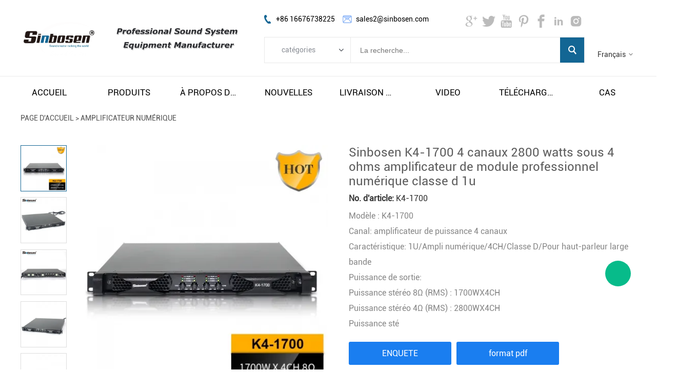

--- FILE ---
content_type: text/html; charset=utf-8
request_url: https://fr.sinbosenaudio.com/sinbosen-k4-1700-4-channels-3800-watts-into-2-ohms-professional-1u-digital-class-d-module-amplifier-p00251p1.html
body_size: 9570
content:
<!DOCTYPE HTML>
<html lang="fr">
<head>
<meta charset="utf-8">
<meta name="viewport" content="width=device-width; initial-scale=1.0; maximum-scale=1.0; user-scalable=0;" />
<meta name="apple-mobile-web-app-capable" content="yes" />
<meta name="apple-mobile-web-app-status-bar-style" content="black" />
<meta content="telephone=no" name="format-detection" />
<meta name="google-site-verification" content="dr5y2EtYbHD7KPIaNZCPgMBEG6OhKuup1E0jcxtC7ig" /><!-- Load Facebook SDK for JavaScript -->
<div id="fb-root"></div>
<script>
  window.fbAsyncInit = function() {
    FB.init({
      xfbml            : true,
      version          : 'v3.2'
    });
  };

  (function(d, s, id) {
  var js, fjs = d.getElementsByTagName(s)[0];
  if (d.getElementById(id)) return;
  js = d.createElement(s); js.id = id;
  js.src = 'https://connect.facebook.net/en_US/sdk/xfbml.customerchat.js';
  fjs.parentNode.insertBefore(js, fjs);
}(document, 'script', 'facebook-jssdk'));</script>

<!-- Your customer chat code -->
<div class="fb-customerchat"
  attribution=setup_tool
  page_id="289048828465860">
</div><meta property="og:title" content="Sinbosen K4-1700 4 canaux 2800 watts sous 4 ohms amplificateur de module professionnel numérique classe d 1u"/><meta property="og:type" content="product"/><meta property="og:image" content="https://fr.sinbosenaudio.com/u_file/2311/products/09/eeae4844d8.jpg.240x240.jpg"/><meta property="og:image:width" content="240"/><meta property="og:image:height" content="240"/><link rel='shortcut icon' href='//ueeshop.ly200-cdn.com/u_file/UPAH/UPAH886/1903/photo/7349ec84b3.png?x-oss-process=image/format,webp' />
<meta name="keywords" content="Amplificateur de puissance Sinbosen FP22000Q pour 4 caissons de grave doubles de 18 pouces, FP POWER AMPLIFIER" />
<meta name="description" content="Sinbosen K4-1700 4 canaux 2800 watts sous 4 ohms amplificateur de module numérique professionnel de classe d 1u. Le fonctionnement à large tension, adapté à la portée mondiale, peut transporter une puissance plus élevée." />
<link rel="canonical" href="https://fr.sinbosenaudio.com/sinbosen-k4-1700-4-channels-3800-watts-into-2-ohms-professional-1u-digital-class-d-module-amplifier-p00251p1.html" />
<title>Sinbosen K4-1700 4 canaux 2800 watts sous 4 ohms amplificateur de module professionnel numérique classe d 1u</title>
<link href='/static/css/global.css?v=4.00311' rel='stylesheet' type='text/css'  />
<link href='/static/css/themes.css?v=4.00311' rel='stylesheet' type='text/css'  />
<link href='/static/css/user.css?v=4.00311' rel='stylesheet' type='text/css'  />
<link href='/static/themes/t224/css/style.css?v=4.00311' rel='stylesheet' type='text/css'  />
<script type='text/javascript' src='/static/js/jquery-1.7.2.min.js?v=4.00311' ></script>
<script type='text/javascript' src='/static/js/lang/fr.js?v=4.00311' ></script>
<script type='text/javascript' src='/static/js/global.js?v=4.00311' ></script>
<script type='text/javascript' src='/static/js/themes.js?v=4.00311' ></script>
<script type='text/javascript' src='/static/js/user.js?v=4.00311' ></script>
<script type='text/javascript' src='/static/themes/t224/js/main.js?v=4.00311' ></script>
<link href='/static/css/responsive.css?v=4.00311' rel='stylesheet' type='text/css'  />
<link href='//ueeshop.ly200-cdn.com/static/font/OpenSans-Bold/font.css' rel='stylesheet' type='text/css' />
<link href='//ueeshop.ly200-cdn.com/static/font/Roboto-Regular/font.css' rel='stylesheet' type='text/css' />
<link href='//ueeshop.ly200-cdn.com/static/font/Roboto-Bold/font.css' rel='stylesheet' type='text/css' />
<script type='text/javascript' src='/static/js/plugin/effect/magiczoom.js?v=4.00311' ></script>
<script type='text/javascript' src='/static/js/plugin/effect/jquery.SuperSlide.js?v=4.00311' ></script>
</head>

<body class="lang_fr">
<script type="text/javascript">
$(window).resize(function(){$(window).webDisplay(0);});
$(window).webDisplay(0);
</script><div id="header">
	<div class="header_in w">
    	<h1 class="logo fl pic_box"><a href="/"><img src="//ueeshop.ly200-cdn.com/u_file/UPAH/UPAH886/1901/photo/83d0b85108.png?x-oss-process=image/format,webp" alt="Sinbosen Audio" /><em></em></a></h1>
    	<div class="header_newInfo"></div>
    	<div class="fr info">
			<ul class="h_nav fr">
						        <li class="lang">
		        	<div class="lang_icon pic_box">
						<img src=""><span></span>
		        	</div>
		            <a href="javascript:;" class="cur">Français</a>
	                <div class="language_silder">
		            	<div class="language_bg"></div>
								                <div class="l_rows box-sizing">
		                    <a href="http://sinbosenaudio.com/sinbosen-k4-1700-4-channels-3800-watts-into-2-ohms-professional-1u-digital-class-d-module-amplifier-p00251p1.html" class="box-sizing">
		                    	<div class="lang_icon pic_box">
									<img src=""><span></span>
		                    	</div>
		                    	English		                	</a>
		                </div>
								                <div class="l_rows box-sizing">
		                    <a href="http://es.sinbosenaudio.com/sinbosen-k4-1700-4-channels-3800-watts-into-2-ohms-professional-1u-digital-class-d-module-amplifier-p00251p1.html" class="box-sizing">
		                    	<div class="lang_icon pic_box">
									<img src=""><span></span>
		                    	</div>
		                    	Español		                	</a>
		                </div>
								                <div class="l_rows box-sizing">
		                    <a href="http://ru.sinbosenaudio.com/sinbosen-k4-1700-4-channels-3800-watts-into-2-ohms-professional-1u-digital-class-d-module-amplifier-p00251p1.html" class="box-sizing">
		                    	<div class="lang_icon pic_box">
									<img src=""><span></span>
		                    	</div>
		                    	Русский		                	</a>
		                </div>
								                <div class="l_rows box-sizing">
		                    <a href="http://de.sinbosenaudio.com/sinbosen-k4-1700-4-channels-3800-watts-into-2-ohms-professional-1u-digital-class-d-module-amplifier-p00251p1.html" class="box-sizing">
		                    	<div class="lang_icon pic_box">
									<img src=""><span></span>
		                    	</div>
		                    	Deutsch		                	</a>
		                </div>
								                <div class="l_rows box-sizing">
		                    <a href="http://pt.sinbosenaudio.com/sinbosen-k4-1700-4-channels-3800-watts-into-2-ohms-professional-1u-digital-class-d-module-amplifier-p00251p1.html" class="box-sizing">
		                    	<div class="lang_icon pic_box">
									<img src=""><span></span>
		                    	</div>
		                    	Português		                	</a>
		                </div>
													            	</div>
		        </li>
										    </ul>
			<script type="text/javascript">
				$(document).ready(function(){
					var hli=$('ul.h_nav li');
					if(hli.length){
						if(hli.eq(0).hasClass('line')) hli.eq(0).remove();
					}else{
						hli.parent().remove();
					}
				});
			</script>
            <div class="clear"></div>
		</div>
    	<div class="mid fr">
    		<div class="mid_txt fl">
				<div class="txt phone fl">+86 16676738225</div>
								<div class="txt email fl">sales2@sinbosen.com</div>
                <div class="clear"></div>
    		</div>
    		<div class="h_share fr">
				<div class="share foot_share"><a href="https://plus.google.com/u/0/b/105039723978278426430/101646276228191956299" target="_blank" class="foot_share_box Google"></a><a href="https://twitter.com/sinbosenaudio" target="_blank" class="foot_share_box Twitter"></a><a href="https://www.youtube.com/channel/UCemueRug1LvQz6S5ungJsXQ" target="_blank" class="foot_share_box YouTube"></a><a href="https://www.pinterest.com/sinbosenaudio/" target="_blank" class="foot_share_box Pinterest"></a><a href="https://www.facebook.com/SinbosenProfessionalPowerAmplifierFactory/" target="_blank" class="foot_share_box Facebook"></a><a href="https://www.linkedin.com/company/sinbosen" target="_blank" class="foot_share_box LinkedIn"></a><a href="https://www.instagram.com/sinbosen.amplifier/" target="_blank" class="foot_share_box Instagram"></a></div>    			<div class="clear"></div>
    		</div>
            <form class="search box-sizing fr" action="/search/" method="get">
            	<div class="category box-sizing fl">
            		<div class="cate_txt">catégories</div>
            		<div class="cate_list transition">
            			<div class="cate_list_in box-sizing">
						<a href="javascript:;" class="cate_item" vlaue="0">catégories</a>
														<a href="javascript:;" class="cate_item text-over" vlaue="32">AMPLIFICATEUR FP</a>
														<a href="javascript:;" class="cate_item text-over" vlaue="27">AMPLIFICATEUR DSP</a>
														<a href="javascript:;" class="cate_item text-over" vlaue="28">AMPLIFICATEUR NUMÉRIQUE</a>
														<a href="javascript:;" class="cate_item text-over" vlaue="29">MICROPHONE SANS FIL</a>
														<a href="javascript:;" class="cate_item text-over" vlaue="31">PROCESSEUR AUDIO</a>
														<a href="javascript:;" class="cate_item text-over" vlaue="33">la ligne gamme président</a>
														<a href="javascript:;" class="cate_item text-over" vlaue="70">Haut-parleur de caisson de basses</a>
														<a href="javascript:;" class="cate_item text-over" vlaue="59">Haut-parleur de retour de scène</a>
														<a href="javascript:;" class="cate_item text-over" vlaue="58">Haut-parleur coaxial</a>
														<a href="javascript:;" class="cate_item text-over" vlaue="79">Module amplificateur</a>
														<a href="javascript:;" class="cate_item text-over" vlaue="44">Contrôleur de distributeur de puissance</a>
														<a href="javascript:;" class="cate_item text-over" vlaue="57">COMBINAISON AUDIO</a>
							            			</div>
            		</div>
            	</div>
                <input type="text" class="box-sizing fl" name="Keyword" placeholder="La recherche..." notnull />
                <input type="submit" class="fr" value="" />
				<input type="hidden" name="CateId" value="" class="search-cate-id" />
                <div class="clear"></div>
            </form>
    	</div>
		<div class="clear"></div>
	</div>
</div>
<div id="sitenav">
	<div class="w">
		<div class="justifyout">
					<div class="nav_item">
				<a class="item_a"  href="/" title="Accueil">accueil</a>
							</div>
					<div class="nav_item position-unset">
				<a class="item_a item_list" target="_blank" href="/products/" title="Produits">produits</a>
								<div class="nav_box">
					<div class="nav_box_in box-sizing w">
						<div class="nav_pro_list box-sizing fl">
							<div class="pro_cate_list">
																	<div class="cate_item fl ml">
										<a href="/c/amplificateur-fp_0032" class="cate_img pic_box fl">
											<img src="//ueeshop.ly200-cdn.com/u_file/UPAH/UPAH886/2404/photo/7d18ba988e.png?x-oss-process=image/format,webp" /><span></span>
										</a>
										<div class="list fl">
											<a href="/c/amplificateur-fp_0032" class="one_cate">amplificateur fp</a>
																						<a href="/c/amplificateur-pour-subwoofer_0036" class="item">amplificateur pour subwoofer</a>
																						<a href="/c/amplificateur-pour-haut-parleur-line-array_0037" class="item">amplificateur pour haut-parleur line array</a>
																					</div>
									</div>
																										<div class="cate_item fl">
										<a href="/c/amplificateur-dsp_0027" class="cate_img pic_box fl">
											<img src="//ueeshop.ly200-cdn.com/u_file/UPAH/UPAH886/2404/photo/c9b279c67f.png?x-oss-process=image/format,webp" /><span></span>
										</a>
										<div class="list fl">
											<a href="/c/amplificateur-dsp_0027" class="one_cate">amplificateur dsp</a>
																						<a href="/c/ampli-dsp-pour-caisson-de-basses_0045" class="item">ampli dsp pour caisson de basses</a>
																						<a href="/c/ampli-dsp-pour-haut-parleur-line-array_0046" class="item">ampli dsp pour haut-parleur line array</a>
																					</div>
									</div>
																										<div class="cate_item fl">
										<a href="/c/amplificateur-numrique_0028" class="cate_img pic_box fl">
											<img src="//ueeshop.ly200-cdn.com/u_file/UPAH/UPAH886/2404/photo/aea4246a89.png?x-oss-process=image/format,webp" /><span></span>
										</a>
										<div class="list fl">
											<a href="/c/amplificateur-numrique_0028" class="one_cate">amplificateur numÉrique</a>
																						<a href="/c/amplificateur-stable-2-ohms_0038" class="item">amplificateur stable 2 ohms</a>
																						<a href="/c/amplificateur-de-la-srie-k_0062" class="item">amplificateur de la série k</a>
																						<a href="/c/amplificateur-de-la-srie-d-v30_0063" class="item">amplificateur de la série d v3.0</a>
																					</div>
									</div>
																			<div class="clear"></div>
																										<div class="cate_item fl ml">
										<a href="/c/microphone-sans-fil_0029" class="cate_img pic_box fl">
											<img src="//ueeshop.ly200-cdn.com/u_file/UPAH/UPAH886/2404/photo/2267b2dbb7.png?x-oss-process=image/format,webp" /><span></span>
										</a>
										<div class="list fl">
											<a href="/c/microphone-sans-fil_0029" class="one_cate">microphone sans fil</a>
																						<a href="/c/microphone-sans-fil_0034" class="item">microphone sans fil</a>
																						<a href="/c/microphone-filaire_0035" class="item">microphone filaire</a>
																						<a href="/c/moniteur-doreille_0055" class="item">moniteur d'oreille</a>
																						<a href="/c/ensemble-de-microphones-de-batterie_0053" class="item">ensemble de microphones de batterie</a>
																						<a href="/c/amplificateur-dantenne_0054" class="item">amplificateur d'antenne</a>
																						<a href="/c/microphone-de-confrence_0056" class="item">microphone de conférence</a>
																					</div>
									</div>
																										<div class="cate_item fl">
										<a href="/c/processeur-audio_0031" class="cate_img pic_box fl">
											<img src="//ueeshop.ly200-cdn.com/u_file/UPAH/UPAH886/2404/photo/33caeb7edd.png?x-oss-process=image/format,webp" /><span></span>
										</a>
										<div class="list fl">
											<a href="/c/processeur-audio_0031" class="one_cate">processeur audio</a>
																						<a href="/c/processeur-2-entres-6-sorties_0040" class="item">processeur 2 entrées 6 sorties</a>
																						<a href="/c/processeur-4-entres-8-sorties_0041" class="item">processeur 4 entrées 8 sorties</a>
																					</div>
									</div>
																										<div class="cate_item fl">
										<a href="/c/la-ligne-gamme-prsident_0033" class="cate_img pic_box fl">
											<img src="//ueeshop.ly200-cdn.com/u_file/UPAH/UPAH886/2404/photo/84a08864ff.png?x-oss-process=image/format,webp" /><span></span>
										</a>
										<div class="list fl">
											<a href="/c/la-ligne-gamme-prsident_0033" class="one_cate">la ligne gamme président</a>
																						<a href="/c/haut-parleur-passif_0061" class="item">haut-parleur passif</a>
																						<a href="/c/haut-parleur-actif_0060" class="item">haut-parleur actif</a>
																					</div>
									</div>
																			<div class="clear"></div>
																									<div class="clear"></div>
							</div>
						</div>

												<div class="nav_img box-sizing fr">
							<div class="img_title">
															</div>
							<a href="" class="nav_img_btn">Voir tous les produits</a>
							<div class="img pic_box">
								<img src="" /><span></span>
							</div>
						</div>
					</div>
				</div>
							</div>
					<div class="nav_item">
				<a class="item_a"  href="/art/about-sinbosen-1" title="À propos de nous">À propos de nous</a>
								<div class="nav-child">
										<a class="li block text-over hoverColor" title="A propos de Sinbosen" href="/art/about-sinbosen-1">a propos de sinbosen</a>
										<a class="li block text-over hoverColor" title="Visite d&#39;usine" href="/art/factory-visit-6">visite d&#39;usine</a>
										<a class="li block text-over hoverColor" title="Notre histoire" href="/art/our-story-5">notre histoire</a>
										<a class="li block text-over hoverColor" title="NOTRE ÉQUIPE" href="/art/sinbosen-audio-team">notre Équipe</a>
										<a class="li block text-over hoverColor" title="CERTIFICATS" href="/art/sinbosen-product-certificates">certificats</a>
										<a class="li block text-over hoverColor" title="Warranty and Returns" href="/art/warranty-and-returns">warranty and returns</a>
									</div>
							</div>
					<div class="nav_item">
				<a class="item_a"  href="/info/" title="Nouvelles">nouvelles</a>
								<div class="nav-child">
										<a class="li block text-over hoverColor" title="Product News" href="/info/product-news_c0003">product news</a>
										<a class="li block text-over hoverColor" title="Nouvelles de la société" href="/info/nouvelles-de-la-socit_c0001">nouvelles de la société</a>
										<a class="li block text-over hoverColor" title="FAQ" href="/info/faq_c0004">faq</a>
									</div>
							</div>
					<div class="nav_item">
				<a class="item_a" target="_blank" href="/art/sinbosen-audio-free-shipping-and-tax" title="Livraison gratuite et taxes">livraison gratuite et taxes</a>
								<div class="nav-child">
										<a class="li block text-over hoverColor" title="Livraison gratuite et taxes" href="/art/sinbosen-audio-free-shipping-and-tax">livraison gratuite et taxes</a>
									</div>
							</div>
					<div class="nav_item">
				<a class="item_a"  href="/art/sinbosen-audio-video" title="VIDEO">video</a>
								<div class="nav-child">
										<a class="li block text-over hoverColor" title="Amplificateur de classe TD" href="/art/sinbosen-audio-video">amplificateur de classe td</a>
										<a class="li block text-over hoverColor" title="Amplificateur numérique" href="/art/digital-amplifier-feedback">amplificateur numérique</a>
										<a class="li block text-over hoverColor" title="Orateur Subwoofer" href="/art/sinbosen-speaker-and-subwoofer-video">orateur subwoofer</a>
										<a class="li block text-over hoverColor" title="Professional Microphone" href="/art/sinbosen-professional-microphone-video">professional microphone</a>
										<a class="li block text-over hoverColor" title="Sinbosen Factory" href="/art/sinbosen-amplifier-microphone-factory">sinbosen factory</a>
										<a class="li block text-over hoverColor" title="Salle Sinbosen Live" href="/art/sinbosen-live-room">salle sinbosen live</a>
										<a class="li block text-over hoverColor" title="PROJET SINBOSEN" href="/art/cooperation-projects-between-sinbosen-and-customers">projet sinbosen</a>
									</div>
							</div>
					<div class="nav_item">
				<a class="item_a"  href="/download/" title="Télécharger">télécharger</a>
								<div class="nav-child">
										<a class="li block text-over hoverColor" title="Téléchargement de l'amplificateur de puissance FP" href="/download/tlchargement-de-lamplificateur-de-puissance-fp_c0001">téléchargement de l'amplificateur de puissance fp</a>
										<a class="li block text-over hoverColor" title="Téléchargement de l’ amplificateur de puissance dsp." href="/download/tlchargement-de-l-amplificateur-de-puissance-dsp_c0003">téléchargement de l’ amplificateur de puissance dsp.</a>
										<a class="li block text-over hoverColor" title="Téléchargement de l'amplificateur de puissance numérique" href="/download/tlchargement-de-lamplificateur-de-puissance-numrique_c0004">téléchargement de l'amplificateur de puissance numérique</a>
										<a class="li block text-over hoverColor" title="Téléchargement de microphones filaires et sans fil" href="/download/tlchargement-de-microphones-filaires-et-sans-fil_c0005">téléchargement de microphones filaires et sans fil</a>
										<a class="li block text-over hoverColor" title="Téléchargement du processeur numérique" href="/download/tlchargement-du-processeur-numrique_c0006">téléchargement du processeur numérique</a>
										<a class="li block text-over hoverColor" title="Téléchargement du haut-parleur Line Array" href="/download/tlchargement-du-haut-parleur-line-array_c0007">téléchargement du haut-parleur line array</a>
										<a class="li block text-over hoverColor" title="Téléchargement du système de haut-parleurs actifs" href="/download/tlchargement-du-systme-de-haut-parleurs-actifs_c0008">téléchargement du système de haut-parleurs actifs</a>
									</div>
							</div>
					<div class="nav_item">
				<a class="item_a" target="_blank" href="/case/" title="Cas">cas</a>
							</div>
		
				<div class="justify"></div>
		</div>
		<div class="clear"></div>
	</div>
</div>
<div id="main" class="w product-detail">
		<div class="ueeshop_responsive_position s1">
	<div class="title">AMPLIFICATEUR NUMÉRIQUE</div>
	<div class="position"><a href='/'>PAGE D'ACCUEIL</a> &gt; <a class='po_cur' href='/c/amplificateur-numrique_0028'>AMPLIFICATEUR NUMÉRIQUE</a></div>
</div>	<script type='text/javascript' src='/static/js/plugin/bxslider/jquery.bxslider.js?v=4.00311' ></script>
<link href='/static/js/plugin/bxslider/jquery.bxslider.css?v=4.00311' rel='stylesheet' type='text/css'  />
<div class="ueeshop_responsive_products_detail ">
	<div class="gallery">
		<div class="bigimg"><a href="//ueeshop.ly200-cdn.com/u_file/UPAH/UPAH886/2311/products/09/eeae4844d8.jpg?x-oss-process=image/format,webp" class="MagicZoom" id="zoom" rel="zoom-position:custom; zoom-width:350px; zoom-height:350px;"><img src="//ueeshop.ly200-cdn.com/u_file/UPAH/UPAH886/2311/products/09/eeae4844d8.jpg.500x500.jpg?x-oss-process=image/format,webp" id="bigimg_src" alt="Sinbosen K4-1700 4 canaux 2800 watts sous 4 ohms amplificateur de module professionnel numérique classe d 1u" /></a></div>
		
		<div id="zoom-big"></div>
		<div class="left_small_img">
							<span class="slide pic_box on" pic="//ueeshop.ly200-cdn.com/u_file/UPAH/UPAH886/2311/products/09/eeae4844d8.jpg.500x500.jpg?x-oss-process=image/format,webp" big="//ueeshop.ly200-cdn.com/u_file/UPAH/UPAH886/2311/products/09/eeae4844d8.jpg?x-oss-process=image/format,webp">
					<a href="javascript:;"><img src="//ueeshop.ly200-cdn.com/u_file/UPAH/UPAH886/2311/products/09/eeae4844d8.jpg.240x240.jpg?x-oss-process=image/format,webp" alt="Sinbosen K4-1700 4 canaux 2800 watts sous 4 ohms amplificateur de module professionnel numérique classe d 1u" /><em></em></a>
					<img src="//ueeshop.ly200-cdn.com/u_file/UPAH/UPAH886/2311/products/09/eeae4844d8.jpg.500x500.jpg?x-oss-process=image/format,webp" style="display:none;" />
					<img src="//ueeshop.ly200-cdn.com/u_file/UPAH/UPAH886/2311/products/09/eeae4844d8.jpg?x-oss-process=image/format,webp" style="display:none;" />
				</span>
							<span class="slide pic_box" pic="//ueeshop.ly200-cdn.com/u_file/UPAH/UPAH886/2103/products/10/1ee79c8c2c.jpg.500x500.jpg?x-oss-process=image/format,webp" big="//ueeshop.ly200-cdn.com/u_file/UPAH/UPAH886/2103/products/10/1ee79c8c2c.jpg?x-oss-process=image/format,webp">
					<a href="javascript:;"><img src="//ueeshop.ly200-cdn.com/u_file/UPAH/UPAH886/2103/products/10/1ee79c8c2c.jpg.240x240.jpg?x-oss-process=image/format,webp" alt="Sinbosen K4-1700 4 canaux 2800 watts sous 4 ohms amplificateur de module professionnel numérique classe d 1u" /><em></em></a>
					<img src="//ueeshop.ly200-cdn.com/u_file/UPAH/UPAH886/2103/products/10/1ee79c8c2c.jpg.500x500.jpg?x-oss-process=image/format,webp" style="display:none;" />
					<img src="//ueeshop.ly200-cdn.com/u_file/UPAH/UPAH886/2103/products/10/1ee79c8c2c.jpg?x-oss-process=image/format,webp" style="display:none;" />
				</span>
							<span class="slide pic_box" pic="//ueeshop.ly200-cdn.com/u_file/UPAH/UPAH886/2103/products/10/eb8cf3d6b8.jpg.500x500.jpg?x-oss-process=image/format,webp" big="//ueeshop.ly200-cdn.com/u_file/UPAH/UPAH886/2103/products/10/eb8cf3d6b8.jpg?x-oss-process=image/format,webp">
					<a href="javascript:;"><img src="//ueeshop.ly200-cdn.com/u_file/UPAH/UPAH886/2103/products/10/eb8cf3d6b8.jpg.240x240.jpg?x-oss-process=image/format,webp" alt="Sinbosen K4-1700 4 canaux 2800 watts sous 4 ohms amplificateur de module professionnel numérique classe d 1u" /><em></em></a>
					<img src="//ueeshop.ly200-cdn.com/u_file/UPAH/UPAH886/2103/products/10/eb8cf3d6b8.jpg.500x500.jpg?x-oss-process=image/format,webp" style="display:none;" />
					<img src="//ueeshop.ly200-cdn.com/u_file/UPAH/UPAH886/2103/products/10/eb8cf3d6b8.jpg?x-oss-process=image/format,webp" style="display:none;" />
				</span>
							<span class="slide pic_box" pic="//ueeshop.ly200-cdn.com/u_file/UPAH/UPAH886/2207/products/02/2590c820f7.jpg.500x500.jpg?x-oss-process=image/format,webp" big="//ueeshop.ly200-cdn.com/u_file/UPAH/UPAH886/2207/products/02/2590c820f7.jpg?x-oss-process=image/format,webp">
					<a href="javascript:;"><img src="//ueeshop.ly200-cdn.com/u_file/UPAH/UPAH886/2207/products/02/2590c820f7.jpg.240x240.jpg?x-oss-process=image/format,webp" alt="Sinbosen K4-1700 4 canaux 2800 watts sous 4 ohms amplificateur de module professionnel numérique classe d 1u" /><em></em></a>
					<img src="//ueeshop.ly200-cdn.com/u_file/UPAH/UPAH886/2207/products/02/2590c820f7.jpg.500x500.jpg?x-oss-process=image/format,webp" style="display:none;" />
					<img src="//ueeshop.ly200-cdn.com/u_file/UPAH/UPAH886/2207/products/02/2590c820f7.jpg?x-oss-process=image/format,webp" style="display:none;" />
				</span>
							<span class="slide pic_box" pic="//ueeshop.ly200-cdn.com/u_file/UPAH/UPAH886/2207/products/02/13893c8c1d.jpg.500x500.jpg?x-oss-process=image/format,webp" big="//ueeshop.ly200-cdn.com/u_file/UPAH/UPAH886/2207/products/02/13893c8c1d.jpg?x-oss-process=image/format,webp">
					<a href="javascript:;"><img src="//ueeshop.ly200-cdn.com/u_file/UPAH/UPAH886/2207/products/02/13893c8c1d.jpg.240x240.jpg?x-oss-process=image/format,webp" alt="Sinbosen K4-1700 4 canaux 2800 watts sous 4 ohms amplificateur de module professionnel numérique classe d 1u" /><em></em></a>
					<img src="//ueeshop.ly200-cdn.com/u_file/UPAH/UPAH886/2207/products/02/13893c8c1d.jpg.500x500.jpg?x-oss-process=image/format,webp" style="display:none;" />
					<img src="//ueeshop.ly200-cdn.com/u_file/UPAH/UPAH886/2207/products/02/13893c8c1d.jpg?x-oss-process=image/format,webp" style="display:none;" />
				</span>
					</div>
		
		<div class="products_img">
			<ul>
									<li><img src="//ueeshop.ly200-cdn.com/u_file/UPAH/UPAH886/2311/products/09/eeae4844d8.jpg?x-oss-process=image/format,webp" /></li>
									<li><img src="//ueeshop.ly200-cdn.com/u_file/UPAH/UPAH886/2103/products/10/1ee79c8c2c.jpg?x-oss-process=image/format,webp" /></li>
									<li><img src="//ueeshop.ly200-cdn.com/u_file/UPAH/UPAH886/2103/products/10/eb8cf3d6b8.jpg?x-oss-process=image/format,webp" /></li>
									<li><img src="//ueeshop.ly200-cdn.com/u_file/UPAH/UPAH886/2207/products/02/2590c820f7.jpg?x-oss-process=image/format,webp" /></li>
									<li><img src="//ueeshop.ly200-cdn.com/u_file/UPAH/UPAH886/2207/products/02/13893c8c1d.jpg?x-oss-process=image/format,webp" /></li>
							</ul>
		</div>
	</div>
	<div class="info">
		<h1 class="name">Sinbosen K4-1700 4 canaux 2800 watts sous 4 ohms amplificateur de module professionnel numérique classe d 1u</h1>
					<div class="number"><span>No. d'article:</span> K4-1700</div>
							<div class="share">
				<!-- Go to www.addthis.com/dashboard to customize your tools -->
<div class="addthis_sharing_toolbox"></div>
<script type="text/javascript" src="//s7.addthis.com/js/300/addthis_widget.js#pubid=ra-559f74332bfa6ac0" async></script>			</div><!-- .share -->
				<div class="desc">Modèle : K4-1700<br />
Canal: amplificateur de puissance 4 canaux<br />
Caractéristique: 1U/Ampli numérique/4CH/Classe D/Pour haut-parleur large bande<br />
Puissance de sortie:<br />
Puissance stéréo 8Ω (RMS) : 1700WX4CH<br />
Puissance stéréo 4Ω (RMS) : 2800WX4CH<br />
Puissance sté</div>
				
				<div class="button">
							<a href="javascript:;" class="add_to_inquiry" data="251" style='background:#1A7EF0 !important'>ENQUETE</a>
										<a href="javascript:;" class="prod_info_pdf" style='background:#1A7EF0 !important'>format pdf</a>
				<iframe id="export_pdf" class="export_pdf" src="" name="export_pdf"></iframe>
							<div class="download_button">
														</div>
			<div class="clear"></div>
		</div>
			</div>
	<div class="clear"></div>
	<div class="description">
		<div class="title">
			<span>Description</span>
					</div>
		<div class="contents">
			<div id="global_editor_contents"><div>
<div>
<div>
<div>
<div>
<table border="0" cellpadding="1" cellspacing="1" style="width: 1000px;">
	<tbody>
		<tr>
			<td>
			<div style="background:#eee;border:1px solid #ccc;padding:5px 10px;"><span style="color:#FF0000;"><span style="font-family:arial black,arial;"><span style="font-size:16px;"><strong>ATTENTION:</strong></span></span></span><br />
			<span style="font-family:arial;"><span style="font-size:16px;">Normally&nbsp;rating&nbsp;power&nbsp;should&nbsp;be<br />
			<strong>Amp-power&nbsp;x&nbsp;1.5 times</strong>&nbsp;compared to the power&nbsp;of the top&nbsp;speaker&nbsp;<br />
			and&nbsp;<strong>Amp-power&nbsp;x&nbsp;2 times</strong>&nbsp;for&nbsp;the&nbsp;subwoofer.<br />
			<br />
			To&nbsp;protect&nbsp;and&nbsp;extend&nbsp;your&nbsp;amplifier&#39;s&nbsp;working&nbsp;life,&nbsp;please<strong>&nbsp;don&#39;t&nbsp;use&nbsp;this&nbsp;amplifier&nbsp;under&nbsp;2&nbsp;ohms</strong>.<br />
			<strong>K&nbsp;series&nbsp;amplifiers</strong>&nbsp;are&nbsp;suited for&nbsp;Middle&nbsp;and&nbsp;High&nbsp;speaker, but&nbsp;<strong>not good for&nbsp;Subwoofer</strong>.</span></span></div>
			</td>
		</tr>
	</tbody>
</table>
<br />
<img src="//ueeshop.ly200-cdn.com/u_file/UPAH/UPAH886/1908/photo/e73caba7d2.jpg?x-oss-process=image/format,webp" />
<hr /><img src="//ueeshop.ly200-cdn.com/u_file/UPAH/UPAH886/2404/photo/6f034f73a6.jpg?x-oss-process=image/format,webp" /><br />
&nbsp;
<table border="0" cellpadding="1" cellspacing="1" style="width: 1000px;">
	<tbody>
		<tr>
			<td><strong>K4-1700 Digital Power Amplifier</strong><br />
			K4-1700 1U 4-channel power amplifier, small size, lightweight, easy to install. The circuit uses a Class D power amplifier module, a reliable and efficient R-SMPS stabilized power supply system, which has extremely high efficiency and controllability, and also has extremely high power density, which can adjust the current waveform according to the AC voltage waveform. Wide voltage operation, adapts to the global scope, can carry higher power.</td>
		</tr>
	</tbody>
</table>
&nbsp;

<table border="0" cellpadding="1" cellspacing="1">
	<tbody>
		<tr>
			<td><strong>Digital Amplifier K4-1700 Feature:</strong><br />
			1. Use a Class D power amplifier module. Unique peak clipping limiter and ripple reduction.&nbsp;<br />
			2. The perfect protection system effectively reduces the losses caused by improper use.&nbsp;<br />
			3. The perfect circuit design makes the bass strong and powerful, and the mid and high frequencies are transparent and clear.<br />
			4. 1U design, its lightweight and very small space occupation rate.<br />
			5. It is widely used in large and medium-sized bars, banquet halls, and outdoor performances.</td>
		</tr>
	</tbody>
</table>
<br />
<img src="//ueeshop.ly200-cdn.com/u_file/UPAH/UPAH886/2305/photo/244a4e447b.jpg?x-oss-process=image/format,webp" /><br />
<img src="//ueeshop.ly200-cdn.com/u_file/UPAH/UPAH886/2305/photo/142ae1c175.jpg?x-oss-process=image/format,webp" /><br />
<img src="//ueeshop.ly200-cdn.com/u_file/UPAH/UPAH886/2305/photo/6f880bf816.jpg?x-oss-process=image/format,webp" /><br />
<img src="//ueeshop.ly200-cdn.com/u_file/UPAH/UPAH886/2308/photo/8ea704fe98.jpg?x-oss-process=image/format,webp" /><br />
<img src="//ueeshop.ly200-cdn.com/u_file/UPAH/UPAH886/2308/photo/25f4757958.jpg?x-oss-process=image/format,webp" /><br />
<img src="//ueeshop.ly200-cdn.com/u_file/UPAH/UPAH886/2308/photo/0082cdf036.jpg?x-oss-process=image/format,webp" /><br />
<img src="//ueeshop.ly200-cdn.com/u_file/UPAH/UPAH886/2308/photo/7131e3bb9a.jpg?x-oss-process=image/format,webp" /><br />
<img src="//ueeshop.ly200-cdn.com/u_file/UPAH/UPAH886/2305/photo/0d5ce6080d.jpg?x-oss-process=image/format,webp" /><br />
<img src="//ueeshop.ly200-cdn.com/u_file/UPAH/UPAH886/2305/photo/824e1c0475.jpg?x-oss-process=image/format,webp" /><br />
<img src="//ueeshop.ly200-cdn.com/u_file/UPAH/UPAH886/2305/photo/6f26a33981.jpg?x-oss-process=image/format,webp" /><br />
<img src="//ueeshop.ly200-cdn.com/u_file/UPAH/UPAH886/2305/photo/70085e705f.jpg?x-oss-process=image/format,webp" /><br />
<img src="//ueeshop.ly200-cdn.com/u_file/UPAH/UPAH886/2305/photo/648303e466.jpg?x-oss-process=image/format,webp" /><br />
<br />
<br />
<br />
<iframe allow="accelerometer; autoplay; clipboard-write; encrypted-media; gyroscope; picture-in-picture; web-share" allowfullscreen="" frameborder="0" height="720" src="https://www.youtube.com/embed/ZetDD5fKifw" title="Now K4-1700 digital amplifier two panels are available to choose from.This is the new panel display！" width="1280"></iframe></div>

<div style="text-align: center;">
<div style="text-align: left;">&nbsp;</div>

<div style="text-align: left;"><br />
<img src="https://ueeshop.ly200-cdn.com/u_file/UPAH/UPAH886/1908/photo/3a6313533a.jpg?x-oss-process=image/format,webp" />
<hr />
<table border="0" cellpadding="1" cellspacing="1">
	<tbody>
		<tr>
			<td><a href="https://www.sinbosenaudio.com/sinbosen-k4-1400-1u-4-channel-digital-power-amplifier-class-d-1000w-amp-p00315p1.html"><img alt="Sinbosen K4-1400 1U 4 Channel 2200W Class D Audio Digital Professional Amplifier" src="https://ueeshop.ly200-cdn.com/u_file/UPAH/UPAH886/2305/products/17/38c2e019e8.jpg.240x240.jpg?x-oss-process=image/format,webp" /></a></td>
			<td><a href="https://www.sinbosenaudio.com/sinbosen-k4-1700-4-channels-2800-watts-into-4-ohms-professional-1u-digital-class-d-module-amplifier-p00314p1.html"><img alt="Sinbosen K4-1700 4 channels 2800 watts into 4 ohms professional 1u digital class d module amplifier" src="https://ueeshop.ly200-cdn.com/u_file/UPAH/UPAH886/2305/2d623d8fb7.jpg.240x240.jpg?x-oss-process=image/format,webp" /></a></td>
			<td>&nbsp;</td>
			<td><a href="https://www.sinbosenaudio.com/3000w-5000w-4-channel-subwoofer-amplifier-p00299p1.html"><img alt="D4-3000 4 Channel 2 ohms stable High Power Class D Amplifier" src="https://ueeshop.ly200-cdn.com/u_file/UPAH/UPAH886/2209/products/17/3a625e2788.jpg.240x240.jpg?x-oss-process=image/format,webp" /></a></td>
			<td>&nbsp;</td>
			<td><a href="https://www.sinbosenaudio.com/2000w-3400w-4-channel-dsp-amplifier-p00306p1.html"><img alt="D4-2000 DSP 4 Channel Digital D Amp Professional Audio Amplifier" src="https://ueeshop.ly200-cdn.com/u_file/UPAH/UPAH886/2301/products/09/d83de3180a.jpg.240x240.jpg?x-oss-process=image/format,webp" /></a></td>
			<td>&nbsp;</td>
			<td><a href="https://www.sinbosenaudio.com/3000w-5000w-4-channel-dsp-amplifier-p00305p1.html"><img alt="D4-3000 DSP Sound Audio 2 ohms stable High Power Digital Amplifier" src="https://ueeshop.ly200-cdn.com/u_file/UPAH/UPAH886/2301/products/09/9ebba1155e.jpg.240x240.jpg?x-oss-process=image/format,webp" /></a></td>
			<td>&nbsp;</td>
			<td>&nbsp;</td>
			<td>&nbsp;</td>
		</tr>
		<tr>
			<td style="text-align: center;"><strong>K4-1400</strong></td>
			<td style="text-align: center;"><strong>K4-1700</strong></td>
			<td style="text-align: center;">&nbsp;</td>
			<td style="text-align: center;"><strong>D4-3000</strong></td>
			<td style="text-align: center;">&nbsp;</td>
			<td style="text-align: center;"><strong>D4-2000 DSP</strong></td>
			<td style="text-align: center;">&nbsp;</td>
			<td style="text-align: center;"><strong>D4-3000 DSP</strong></td>
			<td>&nbsp;</td>
			<td>&nbsp;</td>
			<td>&nbsp;</td>
		</tr>
	</tbody>
</table>
</div>
</div>
</div>
</div>
</div>
</div></div>
		</div>
		        <div class="clear"></div>
	</div>
</div>
<script>
$(document).ready(function(){
	product_gallery();
	$('.ueeshop_responsive_products_detail .products_img ul').bxSlider({ 
		slideWidth:$('.ueeshop_responsive_products_detail .products_img ul').width(),
		pager:false
	});
	$('.ueeshop_responsive_products_detail .title span').click(function(){
		showthis('.ueeshop_responsive_products_detail .title span', '.ueeshop_responsive_products_detail .description .contents', $(this).index(), 'cur');
	});
	$('.ueeshop_responsive_products_detail .description .contents:first').show();
});
</script>			<div class="ueeshop_responsive_products_detail_review ">
		<div class="review_form">
			<h1>Commentaires</h1>
			<form method="post" name="review">	
				<div class="rows input_rows">
					<label><span>*</span> Nom</label>
					<span><input type="text" class="input" size="70" name="Name" notnull value="" /></span>
				</div>
				<div class="rows input_rows">
					<label><span>*</span> Courriel</label>
					<span><input type="text" class="input" size="70" name="Email" notnull format="Email" value="" /></span>
				</div>
				<div class="rows input_rows">
					<label><span>*</span> Thème</label>
					<span><input type="text" class="input" size="70" name="Subject" notnull value="" /></span>
				</div>
				<div class="rows textarea_rows">
					<label><span>*</span> Message</label>
					<span><textarea name="Content" notnull></textarea></span>
				</div>
				<div class="rows">
					<label><span>*</span> Le Code de vérification</label>
					<span class="vcode">
						<div class="fl"><input name="VCode" type="text" class="input" size="15" maxlength="4" notnull /></div>
						<div class="fl"><img src='/inc/class/v_code.class.php?name=review&length=4&charset=en' onclick='this.src="/inc/class/v_code.class.php?name=review&length=4&charset=en&r="+Math.random();' style='cursor:pointer;'></div>
						<div class="clear"></div>
					</span>
				</div>
				<div class="rows">
					<span><input name="Submit" type="submit" class="form_button" value="Soumettre" /></span>
				</div>
				<input type="hidden" name="Site" value="fr" />
				<input type="hidden" name="ProId" value="251" />
				<input type="hidden" name="UserId" value="0" />
			</form>
		</div>
		<div class="review_list">
					</div>
	</div>
	</div>
<div id="footer">
	<div class="footer_outer">
		<div class="footer w">
			<div class="top">
				<div class="about fl">
					<div class="title">À propos de nous</div>
					<div class="txt">
						Nous nous concentrons sur amplificateur de puissance de commutation, amplificateur numérique,
Amplificateur DSP, microphone et haut-parleur Line Array. À travers continuellement
offrant des produits et services de qualité supérieure, notre amplificateur de puissance à 4 canaux
FP20000Q a reçu beaucoup de commentaires satisfaisants! Notre rêve est d'être
un nouveau niveau de sonorisation!					</div>
				</div>
				<div class="f_item fl">
					<div class="title text-over">PRODUITS</div>
					<div class="list">
												<a href="/c/amplificateur-fp_0032" title="AMPLIFICATEUR FP" class="item text-over">AMPLIFICATEUR FP</a>
												<a href="/c/amplificateur-dsp_0027" title="AMPLIFICATEUR DSP" class="item text-over">AMPLIFICATEUR DSP</a>
												<a href="/c/amplificateur-numrique_0028" title="AMPLIFICATEUR NUMÉRIQUE" class="item text-over">AMPLIFICATEUR NUMÉRIQUE</a>
												<a href="/c/microphone-sans-fil_0029" title="MICROPHONE SANS FIL" class="item text-over">MICROPHONE SANS FIL</a>
												<a href="/c/processeur-audio_0031" title="PROCESSEUR AUDIO" class="item text-over">PROCESSEUR AUDIO</a>
												<a href="/c/la-ligne-gamme-prsident_0033" title="la ligne gamme président" class="item text-over">la ligne gamme président</a>
											</div>
				</div>
								<div class="f_item fl">
					<div class="title">À propos de nous</div>
					<div class="list">
												<a href="/art/about-sinbosen-1" class="item text-over">A propos de Sinbosen</a>
												<a href="/art/factory-visit-6" class="item text-over">Visite d&#39;usine</a>
												<a href="/art/our-story-5" class="item text-over">Notre histoire</a>
												<a href="/art/sinbosen-audio-team" class="item text-over">NOTRE ÉQUIPE</a>
											</div>
				</div>
								<div class="contact fr">
					<div class="title">Contactez-Nous</div>
					<div class="con_item address">
						Adresse:
						Building A Xinsheng Technology Park Yingbin Avenue West,Xiuquan Street Huadu District Guangzhou Guangdong China					</div>
					<div class="con_item phone">
						Téléphone:
						+86 16676738225					</div>
					<div class="con_item email">
						Courriel:
						sales2@sinbosen.com					</div>
									</div>
				<div class="clear"></div>
			</div>

						
		</div>
	</div>
	<div class="share foot_share"><a href="https://plus.google.com/u/0/b/105039723978278426430/101646276228191956299" target="_blank" class="foot_share_box Google"></a><a href="https://twitter.com/sinbosenaudio" target="_blank" class="foot_share_box Twitter"></a><a href="https://www.youtube.com/channel/UCemueRug1LvQz6S5ungJsXQ" target="_blank" class="foot_share_box YouTube"></a><a href="https://www.pinterest.com/sinbosenaudio/" target="_blank" class="foot_share_box Pinterest"></a><a href="https://www.facebook.com/SinbosenProfessionalPowerAmplifierFactory/" target="_blank" class="foot_share_box Facebook"></a><a href="https://www.linkedin.com/company/sinbosen" target="_blank" class="foot_share_box LinkedIn"></a><a href="https://www.instagram.com/sinbosen.amplifier/" target="_blank" class="foot_share_box Instagram"></a></div>	<div class="copyright_outer">
		<div id="copymsg" class="w copyright">
					</div>
	</div>
</div>
<div id="chat_window">
    <div class="chat_box is_respon">
        <div class="box trans_05">
           <div class="box_area">
                                                <a href="https://api.whatsapp.com/send?phone=8616676738225" title="Crystal Huang" target="_blank" class="chat_item chat_whatsapp">Crystal Huang</a>
                                                                <a href="mailto:sales2@sinbosen.com" title="Crystal Huang" target="_blank" class="chat_item chat_email">Crystal Huang</a>
                                        </div>
            <span class="chat_close"></span>
        </div>
        <div class="chat_box_menu">
                        <a href="javascript:;" class="more"></a>
                        <a href="javascript:;" id="go_top" class="top trans_05"></a>
        </div>
    </div>
</div>


<div id="newsletter_pop">
	<div class="close_btn"><span><img src="/static/images/global/ns_pop_close.png" alt=""></span></div>
	<div class="main_img"><img src="/static/images/global/ns_pop_main.png" alt=""></div>
	<div class="title">Abonnez-vous à nous pour les mises à jour et les promotions de produits!</div>
	<div class="brief"></div>
	<form class="newsletter_form" id="pop_newsletter_form">
		<input type="text" class="text" name="Email" format="Email" notnull placeholder="Votre adresse électronique" />
		<input type="submit" class="sub" value="S'inscrire" />
		<div class="clear"></div>
	</form>
</div>
<div class="newsletter_mask"></div>
<script>
	$(function(){
		setTimeout(function(){
			$("#newsletter_pop,.newsletter_mask").addClass("show");
		},30000);
		$("#newsletter_pop .close_btn span").click(function(){
			$("#newsletter_pop,.newsletter_mask").removeClass("show");
		});
	});
</script>
<div align="center"><script type='text/javascript' src='//analytics.ly200.com/js/analytics.js?Number=UPAH886'></script><!-- Global site tag (gtag.js) - Google Analytics -->
<script async src="https://www.googletagmanager.com/gtag/js?id=UA-138060228-1"></script>
<script>
  window.dataLayer = window.dataLayer || [];
  function gtag(){dataLayer.push(arguments);}
  gtag('js', new Date());

  gtag('config', 'UA-138060228-1');
</script><style>
#sitenav .nav_item .item_a{ text-transform:uppercase;}
</style><style>
#header .header_newInfo{background:url(/static/themes/t224/images/header_newImg_1.png) no-repeat center;background-size: 128%;}

</style></div></body>
</html>


--- FILE ---
content_type: text/css
request_url: https://fr.sinbosenaudio.com/static/themes/t224/css/style.css?v=4.00311
body_size: 7430
content:
@charset "utf-8";
/*
Powered by ly200.com		http://www.ly200.com
广州联雅网络科技有限公司		020-83226791
*/
img{ max-width: 100%; max-height: 100%;}
.transition{ -webkit-transition: all 0.5s; -moz-transition: all 0.5s; -ms-transition: all 0.5s; -o-transition: all 0.5s; transition: all 0.5s;}
/***************************宽屏样式 (start)***************************/
.w{width:1200px;  margin: 0 auto;}
.w_1200 #sitenav .blk>a{padding:0 32px;}
/*.w_1200 #main .contenter, .w_1200 #main .contenter .in_ad{ width: 1000px; }*/
.w_1200 #plist .blk { width: 199px; }
.w_1200 #pdetail .info { width: 625px; }
.w_1200 #lib_inquire_list>ul>li .info{width:796px;}
.w_1200 #lib_case_list li{padding:12px 14px;}
/***************************宽屏样式 (end)***************************/

*{font-family:"Roboto-Regular";}
html, div{outline:0;}
cite, em, strong, i{font-style:normal;}
.hide{display:none;}
.imgbox{display:block; overflow:hidden;}
.imgbox img{max-width:100%; max-height:100%;}
input,textarea{outline: none;}
input[type=submit]{cursor: pointer;}
/*#main.w>.fl{width:190px;}*/
.text-over{text-overflow: ellipsis;white-space: nowrap;overflow: hidden;}
.box-sizing{box-sizing: border-box;}
.trans-show{transition:all .5s;-webkit-transition:all .5s;opacity: 0;visibility: hidden;}
.trans-show.visable{opacity: 1;visibility: visible;}
.clear_gt_991{clear: both;}
.border-box{box-sizing: border-box;}
.pic_box span{vertical-align: middle; height: 100%; display: inline-block;}
.pic_box img{ max-width: 100%; max-height: 100%;}
.in_ad img{ max-width: 100%; max-height: 100%;}
#main .contenter{ min-height: 500px;}
#pdetail{ margin-top: 48px;}
#pdetail>h1{ width: 490px; line-height: 36px; margin: 0 auto; font-size: 32px; color: #222; text-align: center;}
/*.share{ width: 100%; margin-top: 24px; text-align: center;}*/
.share .share_item{ display: inline-block; margin: 0 11px; text-decoration: none;}
.contents #global_editor_contents{ width: 100%;}
.index-banner .bx-wrapper .bx-controls-direction a{z-index: 90;}

#header{height:148px}
#header .header_in{ height: 100%;}
#header .logo{height: 100%;}
#header .logo a{display:block; height:100%; vertical-align:middle;}
#header .mid{ width: 625px; margin-top: 28px; margin-right:25px;}
#header .mid .mid_txt{ width: 55%; height: 19px;}
#header .mid .mid_txt .txt{box-sizing: border-box;max-width: 50%;height: 100%; line-height: 19px; margin-left: 4%; font-size: 14px; color: #000;white-space: nowrap;text-overflow: ellipsis;overflow: hidden;}
#header .mid .mid_txt .txt:first-child{ margin-left: 0;}
#header .mid .mid_txt .phone{ padding-left: 23px; background: url('../images/h_phone.png') no-repeat left center;}
#header .mid .mid_txt .time{ padding-left: 27px; background: url('../images/h_time.png') no-repeat left center;}
#header .mid .mid_txt .email{ padding-left: 27px; background: url('../images/h_email.png') no-repeat left center;}
#header .mid .h_share{ height: 26px;}
#header .mid .h_share .share.foot_share{ padding-bottom: 0; width: 100%; height: 100%; background: none;}
#header .mid .h_share .foot_share .foot_share_box{ margin-right: 0; width: 34px; height: 100%; -webkit-transition: all 0.6s; -moz-transition: all 0.6s; -ms-transition: all 0.6s; -o-transition: all 0.6s; transition: all 0.6s;}
#header .mid .h_share .foot_share .Google { background: url('../images/h_share_0.png') no-repeat center / auto 100%;}
#header .mid .h_share .foot_share .Twitter { background: url('../images/h_share_1.png') no-repeat center / auto 100%;}
#header .mid .h_share .foot_share .YouTube { background: url('../images/h_share_2.png') no-repeat center / auto 100%;}
#header .mid .h_share .foot_share .Pinterest { background: url('../images/h_share_3.png') no-repeat center / auto 100%;}
#header .mid .h_share .foot_share .Facebook { background: url('../images/h_share_4.png') no-repeat center / auto 100%;}
#header .mid .h_share .foot_share .LinkedIn { background: url('../images/h_share_5.png') no-repeat center / auto 100%;}
#header .mid .h_share .foot_share .Instagram { background: url('../images/h_share_6.png') no-repeat center / auto 100%;}
#header .mid .h_share .foot_share .Google:hover { background-image: url('../images/h_share_0_cur.png');}
#header .mid .h_share .foot_share .Twitter:hover { background-image: url('../images/h_share_1_cur.png');}
#header .mid .h_share .foot_share .YouTube:hover { background-image: url('../images/h_share_2_cur.png');}
#header .mid .h_share .foot_share .Pinterest:hover { background-image: url('../images/h_share_3_cur.png');}
#header .mid .h_share .foot_share .Facebook:hover { background-image: url('../images/h_share_4_cur.png');}
#header .mid .h_share .foot_share .LinkedIn:hover { background-image: url('../images/h_share_5_cur.png');}
#header .mid .h_share .foot_share .Instagram:hover { background-image: url('../images/h_share_6_cur.png');}
#header .mid .search{ width: 100%; height: 51px; margin-top: 18px; border: 1px solid #e9e9e9; -webkit-box-sizing: border-box; -moz-box-sizing: border-box; -ms-box-sizing: border-box; -o-box-sizing: border-box; box-sizing: border-box;}
#header .mid .category{ position: relative; width: 168px; height: 100%; padding-right: 35px; background: url('../images/search_cate_icon.png') no-repeat 145px center; border-right: 1px solid #e9e9e9; cursor: pointer; -webkit-box-sizing: border-box; -moz-box-sizing: border-box; -ms-box-sizing: border-box; -o-box-sizing: border-box; box-sizing: border-box;}
#header .mid .category .cate_txt{ width: 100%; height: 100%; line-height: 49px; font-size: 14px; color: #8c9097; text-align: center;}
#header .mid .category .cate_list{ position: absolute; left: 0; top: calc(100% + 1px); width: 100%; height: 0; z-index: 101; overflow: hidden;}
#header .mid .category .cate_list .cate_list_in{ width: 100%; height: 100%; padding-left: 21px; background: #fff; border: 1px solid #e9e9e9; border-top: 0; overflow-y: auto; z-index: 5;}
#header .mid .category .cate_list .cate_list_in .cate_item{ display: block; width: 100%; height: 35px; line-height: 35px; font-size: 14px; color: #8c9097; text-decoration: none;}
#header .mid .category .cate_list .cate_list_in .cate_item:hover{color: #136694;}
#header .mid .category .cate_list.cur{ height: 110px;}

#header .mid input[type=text]{ width: 365px; height: 100%; border: 0; padding: 0 18px; -webkit-box-sizing: border-box; -moz-box-sizing: border-box; -ms-box-sizing: border-box; -o-box-sizing: border-box; box-sizing: border-box;}
#header .info{ margin-top: 63px;}
#header .mid input[type=submit]{ width: 47px; height: 100%; background: url('../images/h_search_icon.png') no-repeat center #136694; border: 0;}
#header .info .h_nav{display:block;}
#header .info .h_nav li{float:right;}
#header .info .h_nav li.member{ margin-right: 42px;}
#header .info .h_nav li.member a{ text-decoration: none;}
#header .info .h_nav li.member .sign_btn{ display: block; width: 100%; margin-bottom: 6px; text-align: center;}
#header .info .h_nav li.member .bottom{ width: 100%; height: 23px; line-height: 23px; font-size: 13px; color: #000;}
#header .info .h_nav li.line{padding:0;}
/*#header .info .h_nav li.member{background:url(../../../images/ico/ico.png) 0 0 no-repeat; padding-left:26px;}*/
/*#header .info .h_nav li.inquiry{background:url(../../../images/ico/ico.png) 0 -26px no-repeat; padding-left:24px;}*/
#header .info .h_nav li.lang{ margin-right: 6px;}
#header .info .h_nav li.lang .lang_icon{ height: 26px; margin-bottom: 6px; text-align: center;display: block;}
#header .info .h_nav li.lang .cur{ height: 23px; line-height: 23px; padding-right: 14px; background: url('../images/lang_txt_icon.png') no-repeat right center; text-decoration: none;}
#header .info .h_nav li.lang:hover{position:relative; z-index:101;}
#header .info .h_nav li.lang:hover dl{}
#header .info .h_nav li.lang .language_silder{ display: none; position: absolute; left: 50%; top: 73px; width: 156px; margin-left: -78px; background: #fff; border: 1px solid #dbdbdb; text-align: left; z-index:101;}
#header .info .h_nav li.lang:hover .language_silder{ display:block;}
#header .info .h_nav li.lang .language_silder .language_bg{ position: absolute; width: 100%; height: 26px; top: -26px; background: url('../images/language_bg.png') no-repeat 90px 13px;}
#header .info .h_nav li.lang .language_silder .l_rows{ width: 100%; height: 40px; border-top: 1px solid #d3d3d3; overflow:hidden;}
#header .info .h_nav li.lang .language_silder .l_rows:nth-child(2){ border-top: 0;}
#header .info .h_nav li.lang .language_silder a{ display: block; width: 100%; height: 100%; line-height: 39px; text-decoration: none;}
#header .info .h_nav li.lang .language_silder a .lang_icon{ margin: 0 8px 0 8px;display: inline-block;}
#header .info .search{width:273px; height:28px; margin-top:25px}
#header .info .search input[type=text]{width:194px;height:26px;color:#9b9fa2;line-height:26px;font-size:12px;text-indent:8px;border:1px solid #b8b8b8;background:#f1f1f1}
#header .info .search input[type=submit]{width:70px;height:28px;font-size:14px;line-height:28px;text-align:center;font-weight:bold;color:white;border:0;background:url(../images/icon.png) no-repeat 0 -97px}
#header .header_newInfo{float: left;width: 21%; height: 148px;margin-left:3%;background:url('../images/header_newImg.png') no-repeat center;background-size: cover;}

.index-banner .bx-wrapper .bx-pager{bottom: 4%;}

.wrapper .righter{width: 77.08%;}
.wrapper .righter .top-cate-name{font-size: 20px;color: #000;}
.wrapper .ueeshop_responsive_position{border-bottom: none;}

#sitenav{ position: relative; border-top: 1px solid #ebebeb; z-index: 100;height: 59px;}
/*#sitenav .w{ height: 59px;}*/
#sitenav .nav_item{ width: 112px; height: 56px; line-height: 56px; border-top: 3px solid transparent;position: relative;display: inline-block;}
#sitenav .nav_item:first-child{ margin-left: 0;}
#sitenav .nav_item.inq_cart{ width: 148px; padding-left: 35px; background: url('../images/inq_cart_icon.png') no-repeat 18px center;position: relative;text-transform: uppercase;}
#sitenav .nav_item.inq_cart .num{width: 16px;height: 16px;line-height: 16px;border-radius: 100px;background: #136694;font-size: 10px;color: #fff;overflow: hidden;position: absolute;top: 11px;left: 30px;text-align: center;}
#sitenav .nav_item .item_a{ display: block; width: 100%; height: 100%; line-height: 56px; font-size: 17px; color: #000; text-align: center; text-decoration: none;text-transform: capitalize;white-space: nowrap;overflow: hidden;text-overflow: ellipsis;}
#sitenav .nav_item.position-unset{position: static;}
#sitenav .nav_item:hover{ /*height: 57px; line-height: 57px; margin-top: -1px;*/ border-color: #136694;}
#sitenav .nav_item:hover .item_a{ /*line-height: 58px;*/}
#sitenav .nav_item:hover .item_list{ background: url('../images/nav_box_icon.png') no-repeat center bottom;}
#sitenav .nav_item.cur{ /*height: 57px; line-height: 57px; margin-top: -1px;*/ border-color: #136694;}
#sitenav .nav_item.cur .item_list{ /*line-height: 58px;*/}

#sitenav .nav_item .nav_box{ display: none; position: absolute; left: 0; top: 100%; width: 100%; height: 388px; background: #fff; border-top: 2px solid #000;}
#sitenav .nav_item .nav_box .nav_box_in{ height: 100%; padding-top: 3px;}
#sitenav .nav_item .nav_box .nav_box_in .nav_pro_list{ width: 920px; height: 100%; border-right: 1px solid #efefef;}
#sitenav .nav_item .nav-child{display: none;}
#sitenav .nav_item .nav-child{position: absolute;left: 0;top: 100%;min-width: 250px;padding:2%;background: #fff;border-top: 2px solid #000;box-sizing: border-box;}
#sitenav .nav_item .nav-child a{font-size: 14px;color: #222;line-height: 230%;text-indent: 8%;display: block;text-transform: capitalize;}
#sitenav .nav_item:hover .nav_box,
#sitenav .nav_item:hover .nav-child{ display: block;}

.nav_pro_list .pro_cate_list{ width: 100%;}
.nav_pro_list .pro_cate_list .cate_item{ width: 33.3333%; height: 137px; margin-top: 15px;}
.nav_pro_list .pro_cate_list .cate_item.ml{ margin-left: 0;}
.nav_pro_list .pro_cate_list .cate_item .cate_img{ width: 124px; height: 100%; text-align: center;}
.nav_pro_list .pro_cate_list .cate_item .list{ width: 145px; height: 100%; margin-left: 20px;}
.nav_pro_list .pro_cate_list .cate_item .list .one_cate{ display: block; width: 100%; height: 37px; line-height: 37px; font-size: 16px; color: #000;text-transform: capitalize;text-align: left;}
.nav_pro_list .pro_cate_list .cate_item .list .item{ display: block; width: 100%; height: 25px; line-height: 25px; font-size: 14px; color: #888; overflow: hidden;text-transform: capitalize;text-align: left;}
.nav_pro_list .pro_cate_list .cate_item .list .item:hover{ color: #000;}
.nav_pro_list .pro_cate_list .cate_item .list .show_btn{ position: relative; width: 55px; height: 21px; line-height: 21px; margin-top: 11px; color: #555; text-decoration: none;}
.nav_pro_list .pro_cate_list .cate_item .list .show_btn:before{ display: block; content: ''; position: absolute; bottom: 0; left: 0; width: 100%; height: 2px; background: #136694;}

#sitenav .nav_item .nav_box .nav_box_in .nav_img{ width: 270px; height: 100%; margin-top: 16px;}
#sitenav .nav_item .nav_box .nav_box_in .nav_img .img_title{ width: 100%; height: 36px; line-height: 36px; font-size: 20px; color: #1c1c1c; text-align: center;}
#sitenav .nav_item .nav_box .nav_box_in .nav_img .nav_img_btn{ display: block; width: 97px; height: 31px; line-height: 31px; margin: 0 auto; margin-top: 9px; background: #136694; font-size: 14px; color: #fff; text-align: center; text-decoration: none; -webkit-border-radius: 25px; -moz-border-radius: 25px; -ms-border-radius: 25px; -o-border-radius: 25px; border-radius: 25px;}
#sitenav .nav_item .nav_box .nav_box_in .nav_img .img{ width: 100%; max-height: 270px; margin-top: 9px; text-align: center;}
/*
#sitenav .blk{position:relative}
#sitenav .blk>a{display:block; padding:0 18px; height:30px; text-align:center; font-size:12px; line-height:30px; color:white; font-weight:bold; text-transform:uppercase;}
#sitenav .blk.home>a{padding-left:35px;background:url(../images/home.png) no-repeat 14px 8px}
#sitenav .blk+.blk>a{background:url(../images/navi_sp.gif) no-repeat left center}
#sitenav .menu{display:none; position:absolute; top:30px; left:0; min-width:190px; box-shadow:0 0 5px #555; z-index:5}
#sitenav .blk:hover .menu{display:block}
#sitenav .menu a{white-space:nowrap}
*/
/*#main{margin-top:12px}*/

.menu{ width: 20.42%; padding: 0 13px 0 9px; border: 1px solid #e0e0e0;float: left;}
.menu .menu_item{ width: calc( 100% - 9px ); padding: 18px 0 18px 9px; border-top: 1px solid #e3e3e3;}
.menu .menu_item:first-child{ border-top: 0;}
.menu .menu_item h3{ width: 100%; height: 24px; line-height: 24px; padding-right: 15px; background: url('../images/cate_title_bg_icon0.png') no-repeat right center; -webkit-box-sizing: border-box; -moz-box-sizing: border-box; -ms-box-sizing: border-box; -o-box-sizing: border-box; box-sizing: border-box;cursor: pointer;text-overflow: ellipsis;white-space: nowrap;overflow: hidden;}
.menu .menu_item h3.on{ background: url('../images/cate_title_bg_icon1.png') no-repeat right center;}
.menu .menu_item h3.noBg{background: none;}
.menu .menu_item h3 a{ font-size: 18px; color: #000; text-decoration: none;}
.menu .sublist{ margin-top: 8px;}
.menu .sublist li{ width: 100%; height: 30px;}
.menu .sublist li a{ display: block; width: 100%; height: 100%; line-height: 30px; font-size: 14px; color: #888; background-position: -10px center; text-decoration: none;}
.menu .sublist li a:hover{ padding-left: 14px; color: #136694; background: url('../images/cate_a_bg_icon.png') no-repeat left center;}
.menu .sublist li a.on{ padding-left: 14px; color: #136694; background: url('../images/cate_a_bg_icon.png') no-repeat left center;}
#main .menu .sublist{display:none;}
#main .menu .sublist.on{display:block;}
.menu .sublist .v3{display: none;}
/*
.menu h3 .on{color: #54799e;font-weight: bold; }
.menu .sublist li{ background:url(../images/navbg.png);}
.menu .sublist a{display:block; font-size:12px; line-height:25px; padding:5px 0 5px 17px; padding-left:15px; color:#333; border-bottom:1px solid #ddd; width:158px; margin:0 auto; background:url(../images/nav_0.png) no-repeat left 15px; text-decoration:none; overflow:hidden;}
.menu .sublist a.on{color: #54799e;}
.menu .sublist a:hover{ background:url(../images/nav_1.png) no-repeat left 15px; color:#54799e;}
.menu .sublist .v3 a{background:none; text-indent:12px;}
*/
.newsletter{margin-top:9px;padding:5px;background:#f4f6f5;border:1px solid #ddd}
.newsletter .title{padding-left:54px;background:url(../images/icon.png) no-repeat -51px -57px}
.newsletter .title h3{font-size:14px;line-height:20px;color:#333}
.newsletter .title div{font-size:12px;line-height:15px;color:#34303e;}
.newsletter .brief{padding:12px 8px;font-size:12px;line-height:18px;color:#99989e}
.newsletter form input[type=text]{display:block;width:162px;height:20px;margin-left:auto;margin-right:auto;border:1px solid #ccc;background:white url(../images/input_bg.gif) repeat-x;outline:0}
.newsletter form input[type=submit]{display:block;margin-top:8px;width:71px;height:23px;margin-left:auto;margin-right:auto;font-size:12px;text-align:center;line-height:22px;color:black;border:0;background:url(../images/icon.png) no-repeat -78px -100px;outline:0}

/*#main .contenter{width:900px; min-height:500px;}*/
#main .contenter .in_ad{width:780px;}
#main .contenter .page_content{padding:12px;}

#position{ width: 100%; height: 30px; line-height: 30px; margin: 14px auto; font-size: 14px; color: #555;}
#position a{ font-size: 14px; color: #555;}
#position.about_position{ width: 1200px; margin: 22px auto 9px auto;}
.con_top{ width: 100%; height: 30px; line-height: 30px; padding: 14px 0; border-bottom: 1px solid #e8e8e8;}
.con_top #position{ width: auto; margin: 0; color: #111;}
.con_top #position a{ color: #111;}
.con_top .top_title{ display: block; height: 100%; line-height: 30px; font-size: 18px; color: #111;}
.con_detail{ width: 100%; min-height:500px;}
.pro_position{ width: 100%; border-top: 1px solid #ebebeb;}
.pro_position #position{ width: 1200px;}

/********************** article start ***********************/
/*.about_item:nth-child(2){ margin-top: 42px;}
.about_item:nth-child(3){ margin-top: 46px; margin-bottom: 85px;}
.about_item .title{ height: 43px; line-height: 43px; font-size: 30px; color: #000;}
.about_item .con_outer{ width: 100%; margin-top: 21px; padding: 90px 0; background: #05c3a2;}
.about_item .con{ margin-top: 19px;}*/

.contact_us .title{ width: 100%; height: 88px; border-bottom: 1px solid #e8e8e8;}
.contact_us .title .contact_position{ height: 88px; line-height: 88px;}
.contact_us .title .contact_position #position{ margin: 29px 0;}
.contact_us .title .txt{ width: 100%; height: 100%; line-height: 88px; font-size: 30px; color: #000; text-align: center;}
.contact_us .con{ width: 100%; margin-top: 35px; margin-bottom: 90px;}
.contact_us .con .left{ width: 50%; padding-left: 23px;}
.contact_us .con .right{ width: 50%; padding-left: 64px;}
.contact_us .con .right .form_brief{ width: 100%; line-height: 28px; font-size: 16px; color: #111;}
/********************** article end ***********************/

#arcdetail{padding:29px 17px;}
#attribute{ margin-top:20px;}
#feedback{margin:23px 37px; width:310px; font-size:14px; color:#217fc4;}
#feedback>*{margin-top:10px}
#feedback input[type=text]{width:310px;height:25px;font-size:12px;line-height:25px;text-indent:15px;border:0;background:#dbeaf6}
#feedback textarea{display:block;padding:12px 16px;width:278px;height:72px;border:0;background:#dbeaf6;resize:none}
#feedback input[type=submit]{display:block;width:86px;height:27px;margin-left:auto;margin-right:auto;font-size:12px;line-height:27px;text-align:center;color:white;border:0;border-radius:4px;background:#2373d2}

.product-list .contents{margin-top: 25px;}
.product-list .contents .blk{width:30%;margin:0 1.5% 10px;text-align: center;padding:5px;}
.product-list .contents .blk .pic_box{border:1px solid transparent;padding: 15px 0;}
.product-list .contents .blk .name{margin-top: 13px;}
.product-list .contents .blk .name a{font-size: 16px;color: #141414;}
.product-list .contents .blk .more{display: block;font-size: 16px;color: #fff;width: 100%;max-width: 140px;border-radius: 100px;background: #136694;margin:0 auto;height: 0;}
.product-list .contents .blk:hover{box-shadow: 0 0 7px #e4e4e4;}
.product-list .contents .blk:hover .pic_box{border-color: #eee;}
.product-list .contents .blk:hover .more{opacity: 1;visibility: visible;padding:11px 0;margin:12px auto;height: 19px;}

.info-list{padding-top: 25px;}

#pdetail .top{ margin-top: 16px; overflow: hidden;}
#pdetail .top .left{ width: 60%; height: 485px;}
#pdetail .top .left .small_img{ width: 91px; height: 100%;}
#pdetail .top .left .small_img .img_item{ display: block; width: 100%; height: 91px; margin-top: 7px; text-align: center;}
#pdetail .top .left .small_img .img_item:first-child{ margin-top: 0;}
#pdetail .top .left .big_img{ width: 83%; height: 100%; text-align: center;}
#pdetail .top .right{ width: 40%;}
#pdetail .top .right .name{ width: 100%; line-height: 38px; border-bottom: 0; font-size: 28px; color: #000;}
#pdetail .top .right .share{ width: 100%; height: 32px; margin-top: 15px; margin-left: 0; text-align: left;}
#pdetail .top .right .share .at-share-tbx-element .at-share-btn{ margin-bottom: 0;}
#pdetail .top .right .brief{ width: 100%; margin-top: 24px; padding: 0; line-height: 24px; font-size: 14px; color: #111;}
/*#pdetail .top .right .inq_btn{ display: block; width: 214px; height: 55px; line-height: 55px; margin-top: 34px; background: #136694; font-size: 20px; color: #fff; text-align: center; text-decoration: none; -webkit-border-radius: 30px; -moz-border-radius: 30px; -ms-border-radius: 30px; -o-border-radius: 30px; border-radius: 30px;}*/
#pdetail .description{ width: 100%;}
/*#pdetail .description .des_title{ display: inline-block; height: 32px; line-height: 32px; margin-top: 45px; border-bottom: 3px solid #e9262c; font-size: 20px; color: #000; font-family: "Roboto-Bold";}*/
#pdetail .description .des_item{ width: 100%;}
#pdetail .description .des_item .des_con{ width: 100%;}

/*.product-detail .ueeshop_responsive_products_detail .info .button a{ display: block; width: 214px; height: 55px; line-height: 55px; margin-top: 34px; background: #136694!important; font-size: 20px; color: #fff; text-align: center; text-decoration: none; -webkit-border-radius: 30px; -moz-border-radius: 30px; -ms-border-radius: 30px; -o-border-radius: 30px; border-radius: 30px;}*/
body .ueeshop_responsive_products_detail .gallery .left_small_img .pic_box.on{border:1px solid #136694;}
body .ueeshop_responsive_products_detail .info .button > a,
body .ueeshop_responsive_products_detail .info .button .download_button > span{background-color: #136694!important;}

.product-detail .ueeshop_responsive_products_detail_review .review_form h1{margin-bottom: 15px;}
.product-detail .ueeshop_responsive_products_detail .description .title{border:none;}
.product-detail .ueeshop_responsive_products_detail .description .title span,
.product-detail .ueeshop_responsive_products_detail_review .review_form h1{ display: inline-block; height: 32px; line-height: 32px; margin-top: 0; border-bottom: 3px solid #555; font-size: 20px; color: #000; font-family: "Roboto-Bold";padding-bottom: 10px;}
.product-detail .ueeshop_responsive_products_detail .description .title span:hover,
.product-detail .ueeshop_responsive_products_detail_review .review_form h1:hover,
.product-detail .ueeshop_responsive_products_detail .description .title span.cur{border-color: #e9262c;}
.ueeshop_responsive_products_detail .gallery #small_img .pic_box.on{border-color: #136694;}

#pdetail .info{ width:100%;}
#pdetail .gallery{margin-top:8px}
/**************************放大镜效果(start)**************************/
#pdetail a.btn{ margin:0 13px !important;}
#pdetail .gallery{width:358px; position:relative;}
#pdetail .gallery *{_behavior:none;}
#pdetail .gallery .bigimg{width:350px; overflow:hidden; border:4px solid #f1f1f1;}
#pdetail .gallery .bigimg a{width:350px; display:block; text-align:center; vertical-align:middle;}
#pdetail .gallery .bigimg a.case{height:350px;}
#pdetail .gallery .bigimg a img{vertical-align:middle; max-width:100%; max-height:100%;}
#pdetail .gallery .MagicZoom{display:block; margin:0 auto;}
#pdetail .gallery .MagicZoom img{border:0 !important; padding:0 !important; margin:0 !important;}
#pdetail .gallery .MagicZoomBigImageCont{border:1px solid #999;}
#pdetail .gallery .MagicZoomHeader{font-size:8pt !important; line-height:normal !important; color:#fff; background:#666; text-align:center !important;}
#pdetail .gallery .MagicZoomPup{border:1px solid #ccc; background:#fff; cursor:move;}
#pdetail .gallery .MagicZoomLoading{border:1px solid #ddd; background:#fff url(../../../images/global/loading.gif) no-repeat 2px 50%; padding:4px 4px 4px 24px !important; margin:0; text-decoration:none; text-align:left; font-size:8pt; font-family:sans-serif; color:#444;}
#pdetail .gallery #zoom-big{position:absolute; top:0; left:360px;}
#pdetail .gallery #zoom-big img{ max-width:none; max-height:none;}
#pdetail .gallery #small_img{position:relative; overflow:hidden; height:66px; margin:10px auto;}
#pdetail .gallery #small_img .bd span{float:left; margin-right:5px; border:1px solid #ccc; display:block; width:64px; height:64px; overflow:hidden; text-align:center;}
#pdetail .gallery #small_img .bd span.on{border:1px solid #0369ab;}
#pdetail .gallery #small_img .bd span a{vertical-align:middle; text-align:center;}
/**************************放大镜效果(end)**************************/

#pdetail .info{width:411px;margin-top:8px}
/*#pdetail .name{padding:11px 8px;font-size:18px;line-height:20px;font-weight:bold;color:#333;border-bottom:1px dashed #ccc}*/
/*#pdetail .brief{padding:0 11px 15px;font-size:12px;line-height:24px;color:#333;border-bottom:1px dashed #ccc}*/
#pdetail .feature{width:100%;padding:6px 14px;border-bottom:1px dashed #ccc}
#pdetail .feature td{min-width:140px;font-size:12px;line-height:20px;color:#333}
#pdetail .description{margin-top:20px}
#pdetail .description .hd{border-bottom:1px solid #cacdd2; overflow:hidden;}
#pdetail .description .hd span{display:block;width:110px;height:24px;margin:0 5px;text-align:center;line-height:24px;color:#333;font-size:12px;background:url(../images/icon.png) no-repeat 0 -33px; float:left; cursor:pointer;}
#pdetail .description .hd span.cur{font-weight:bold;}
#pdetail .description .bd .desc_txt{padding:18px; min-height:200px;}

#plist{margin-top:5px}
#plist .annex{padding:5px 0; border:1px solid #dadedd; background:#e9efed}
#plist .annex h3{font-size:12px;line-height:25px;text-indent:5px;color:#666769}
#plist .page{margin:0 8px;font-size:0}
#plist .annex.e1 .page{text-align:right}
#plist .page span{border:1px solid #cbcdcc; display:inline-block; *display:inline; *zoom:1; font-size:12px; height:22px; line-height:22px; overflow:hidden; background:#fff; vertical-align:top; margin:0 4px;}
#plist .page span em{ display:none;}
#plist .page font, #plist .page a{height:22px; padding:0 7px; display:block; text-align:center; text-decoration:none;}
#plist .page .page_item_current{background:#f0f0f0; color:#f00; cursor:default;}
#plist .contents{overflow:hidden; background:url(../images/prolist_bg.png) left top repeat-y;}
#plist .blk{width:194px;height:235px;margin-top:-1px;margin-left:-1px;border:1px solid #ddd;}
#plist .blk .name{display:block; width:160px; height:33px; margin:0 auto; font-size:12px; line-height:16px; color:#333; overflow:hidden;}
#plist .blk .imgbox{width:160px; height:160px; margin:10px auto;}
#plist .blk .imgbox a{ display:block; width:160px; height:160px; text-align:center; vertical-align:middle;}
#plist .annex.e2{margin-top:-1px}
#plist .annex.e2 .page{text-align:center}

#footer{ width: 100%;}
#footer .footer_outer{ background: #252a33; overflow: hidden;padding-bottom: 60px;}
/*#footer .footer_outer .footer{ height: 100%;}*/
#footer .footer_outer .footer .top{ width: 100%; margin-top: 50px;}
#footer .footer_outer .footer .top .about{ width: 365px;}
#footer .footer_outer .footer .top .about .title{ width: 100%; height: 33px; line-height: 33px; margin-bottom: 15px; font-size: 16px; color: #fff;}
#footer .footer_outer .footer .top .about .txt{ width: 100%; line-height: 24px; font-size: 14px; color: #878787;}
#footer .footer_outer .footer .top .f_item{ width: 134px; margin-left: 116px;}
#footer .footer_outer .footer .top .f_item .title{ width: 100%; height: 33px; line-height: 33px; margin-bottom: 8px; font-size: 16px; color: #fff;}
#footer .footer_outer .footer .top .f_item .list{ width: 100%;}
#footer .footer_outer .footer .top .f_item .list .item{ display: block; width: 100%; height: 24px; line-height: 24px; font-size: 14px; color: #878787;}
#footer .footer_outer .footer .top .f_item .list .item:hover{ color: #136694;}
#footer .footer_outer .footer .top .contact{ width: 210px;}
#footer .footer_outer .footer .top .contact .title{ width: 100%; height: 33px; line-height: 33px; margin-bottom: 12px; font-size: 16px; color: #fff;}
#footer .footer_outer .footer .top .contact .con_item{ width: 100%; line-height: 18px; margin-bottom: 12px; font-size: 14px; color: #878787;}
#footer .footer_outer .footer .top .contact .time{ width: 100%;}
#footer .footer_outer .footer .top .contact .time .time_title{ width: 40px; line-height: 26px; font-size: 14px; color: #878787;}
#footer .footer_outer .footer .top .contact .time .time_txt{ width: calc(100% - 40px); line-height: 26px; font-size: 14px; color: #878787;}

#footer .footer_outer .footer .bot{ width: 100%; margin-top: 30px;}
#footer .footer_outer .footer .bot .title{ width: 83px; height: 24px; line-height: 24px; font-size: 16px; color: #fff; text-indent: 2px;}
#footer .footer_outer .footer .bot .list{ width: calc(100%-83px); overflow: hidden;}
#footer .footer_outer .footer .bot .list .item{ display: block; height: 24px; line-height: 24px; margin-right: 36px; font-size: 14px; color: #878787; overflow: hidden;}
#footer .footer_outer .footer .bot .list .item:hover{ color: #136694;}

#footer .copyright_outer{ width: 100%; height: 76px; line-height: 76px; background: #20252e;}
#footer .copyright_outer .copyright{ font-size: 14px; color: #fff;}
#footer .copyright_outer .copyright a{ font-size: 14px; color: #fff;}


#lib_inquire_list>ul>li .info{width:572px;}
#lib_down_list li a{line-height:20px; background:url(../images/btn.gif) repeat-x;}
#lib_down_list li a em{top:3px;}

#lib_case_list li{ width:172px; padding:11px;}
#lib_case_list li .img{ width:170px; height:170px;}
#lib_info_detail>.contents{ padding: 0 30px;}
.share{ margin-left:10px;}
input.form_button{ width: 508px; height: 56px; line-height: 56px; background: #222; font-size: 16px; color: #fff; text-align: center; -webkit-border-radius: 5px; -moz-border-radius: 5px; -ms-border-radius: 5px; -o-border-radius: 5px; border-radius: 5px;}
.itemno{ margin:15px 0 0 12px;}
#cop{ color:#000;}

#footer .friendship-link{margin-top: 40px;}
#footer .friendship-link .title{font-size: 15px;color: #8f8f8f;margin-right: 3%;font-weight: bold;width: 8%;}
#footer .friendship-link .list{width: 85%;}
#footer .friendship-link .list a{font-size: 16px;color: #8f8f8f;width: 9%;margin-right: 1%;}
#footer .friendship-link .list a.pic{background: #fff;}

#main.art_outer .ueeshop_responsive_position{border-bottom: 1px solid #e8e8e8;}

.share.foot_share{background: #252a33;display: block;margin-left: 0;text-align: center;padding-bottom: 7px;}

@media screen and (max-width:1280px){
	/*#header .logo{width: 25%;}*/

	#sitenav .nav_item .nav_box .nav_box_in .nav_img{display: none;}
	#sitenav .nav_item .nav_box .nav_box_in .nav_pro_list{width: 100%;border:none;}
}

@media screen and (max-width:1218px){
	/*.w{ width: 980px; min-width: 980px;}*/
	.w{ width: 96%;}
	#position.about_position{ width: auto; margin: 22px auto 9px auto; padding: 0 1%;}
	#header .mid{ width: 50%; /*margin: 28px 3% 0;*/ margin:28px 0 0;}
	#header .mid input[type=text]{ width: 60%;}
    #header .mid .category{width: 30%;background-position: 90% center;}
	#header .mid input[type="submit"]{max-width: 10%;}
	/*#header .info{width: 14%;}*/
	#header .info .h_nav li.lang .language_silder{ left: auto; right: -1px; margin-left: 0;}
	#header .info .h_nav li.lang .language_silder .language_bg{ background: url('../images/language_bg.png') no-repeat 90% bottom;}
	#header .info .h_nav li.member{ margin-right: 0;}
	/*#sitenav .nav_item{ width: 102px; margin-left: 11px;}
	#sitenav .nav_item .nav_box .nav_box_in .nav_pro_list{ width: 730px;}
	#sitenav .nav_item .nav_box .nav_box_in .nav_img{ width: 250px;}
	.nav_pro_list .pro_cate_list .cate_item .list{ width: 108px; margin-left: 10px;}*/
	.pro_position{ width: 100%;}
	.pro_position #position{ width: 90%; margin: 0 auto;}
	#footer .footer_outer .footer .top .f_item{ margin-left: 5%;}
	#lib_feedback_form .rows span .input{ width: 100%;}
	#lib_feedback_form .rows span .contents{ width: 100%;}
	input.form_button{ width: 100%;}

    #sitenav .nav_item{width: 90px;height: 50px;margin-left: 10px;}
    #sitenav .nav_item.inq_cart{}
    #sitenav .nav_item .item_a{font-size: 15px;}
    #header .header_newInfo{width: 25%;line-height: 1;margin-left: 1%;}
}

@media screen and (max-width: 991px){
    .clear_991{clear: both;}
    .clear_gt_991{clear: none;}

	.nav_pro_list .pro_cate_list .cate_item .cate_img{width: 48%;}
	.nav_pro_list .pro_cate_list .cate_item .list{width: 48%;margin-left: 4%;}

    #footer .footer_outer .footer .top .about .title,
    #footer .footer_outer .footer .top .f_item .title,
    #footer .footer_outer .footer .top .contact .title{height: auto;line-height: normal;margin-bottom: 8px;}
    #footer .footer_outer .footer .top{ margin-top: 20px;float: none;}
    #footer .footer_outer .footer .top .about{ width: 100%; margin-bottom: 20px;}
    #footer .footer_outer .footer .top .f_item{ margin-bottom: 10px; margin-left: 1%;width: 28%;}
    #footer .footer_outer .footer .top .f_item:nth-child(2){ margin-left: 0;}
    #footer .footer_outer .footer .top .contact{ float: left; width: 40%;}
    #footer .footer_outer .footer .top .contact .con_item a{ color: #878787;}
    #footer .footer_outer .footer .bot .list{ width: 100%;}
    #footer .footer_outer .footer .bot .list .item{ margin-right: 3vw;}

	.menu{ display: none; }
    .wrapper .righter{float: none;width: 100%;}
    .product-list .contents{margin-top: 15px;}
    .product-list .contents .blk .more{display: none;}

	#header .mid{margin-top: 15px;}
	#header .mid .search{margin-top: 13px;}
	#header .mid .mid_txt{ width: 44%; height: auto;}
	#header .mid .mid_txt .txt{width: 100%;float: none;margin-left: 0;}
	#header .mid .mid_txt .txt + .txt{margin-top: 5px;}
	#header .info .h_nav li.member .bottom{font-size: 12px;}

	#sitenav .nav_item.inq_cart{display: none;}
}

@media screen and (max-width: 768px){
    #footer .friendship-link .list a{width: 13%;}
	#header{ display: none;}
	#sitenav{ display: none;}
	#pdetail{ display: none;}

    .product-detail .ueeshop_responsive_products_detail .info .button a{width:49%; margin:0; float:right; height:44px; line-height:44px; font-size:16px;}
    .product-detail .ueeshop_responsive_products_detail .info .button a:first-child{float:left;}
}

@media screen and (max-width: 640px){
    .clear_991{clear: none;}
    .clear_640{clear: both;}

    #footer .footer_outer .footer .top .f_item{width: 49%;}
	#footer .footer_outer .footer .bot .list .item{ margin-right: 2vw;}
	#footer .footer_outer .footer .top .contact{ width: 100%; clear: both;float: none;}
    #footer .friendship-link{margin-top: 15px;}
	#footer .friendship-link .title{width: 100%;float: none;text-align: center;margin-bottom: 10px;margin-right: 0;}
	#footer .friendship-link .list{width: 100%;float: none;}
	#footer .friendship-link .list a{width: 19%;}
    #footer .copyright_outer{height: 50px;line-height: 50px;}

    .product-list .contents .blk{width: 47%;}
}

@media screen and (max-width: 550px){
	/*.w_1200 .w{ width: 96%; min-width: 96%; padding: 0 2%;}*/
    #footer .friendship-link .list a{width: 24%;text-align: center;margin: 0 .5% 5px;}
}

.justifyout{text-align: justify;}
.justifyout .justify{display: inline-block;width: 100%;height: 0;font-size: 0;line-height: 0;}
.ueeshop_responsive_position,.ueeshop_responsive_position .position,.ueeshop_responsive_position .position a{font-size: 14px!important;height: 45px!important;line-height: 45px!important;color: #555555!important;}
.ueeshop_responsive_info_list .item .img{text-align: center;}
.ueeshop_responsive_case_list .item .info{padding-left: 33px!important;}
.ueeshop_responsive_info_list .item .info .title{padding-bottom: 11px!important;}
.ueeshop_responsive_info_list .item .info .desc{margin-top: 11px!important;}

@media only screen and (max-width: 768px){
  .ueeshop_responsive_case_list .item .info {padding-left: 0!important;}
}